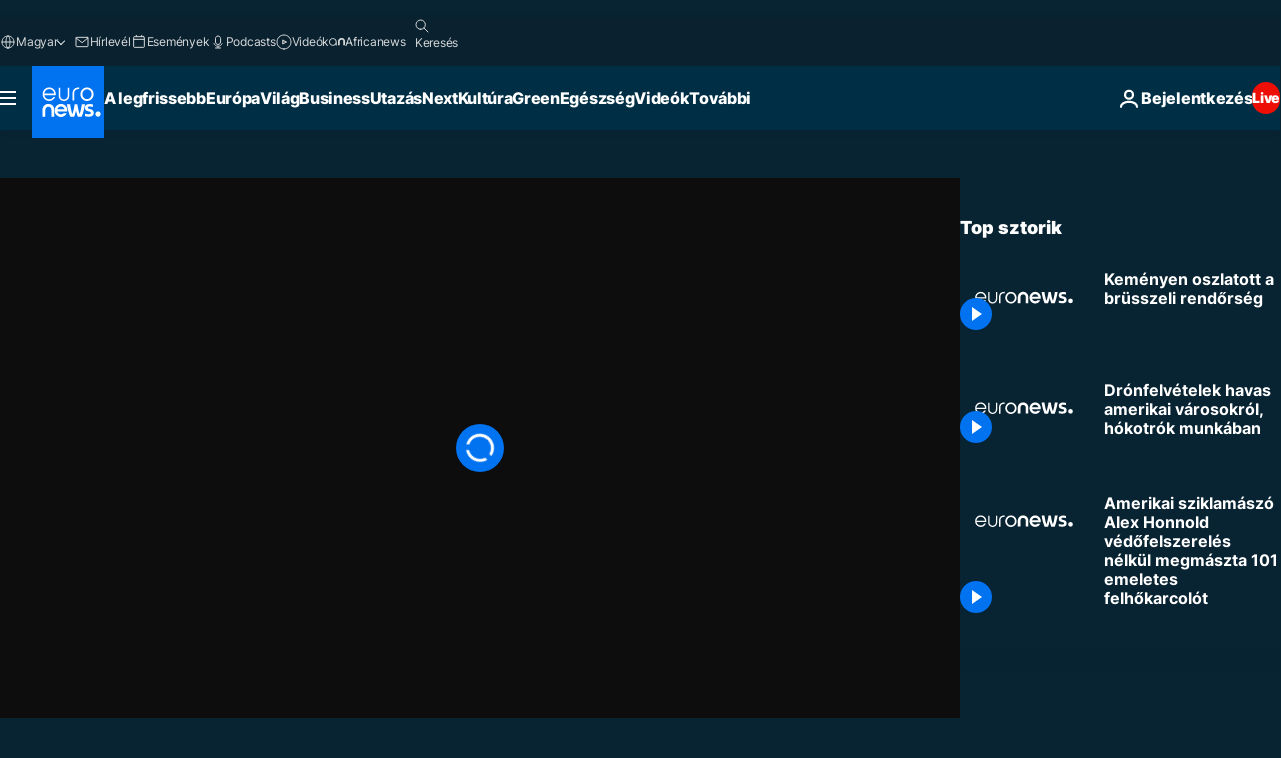

--- FILE ---
content_type: text/css; charset=utf-8
request_url: https://hu.euronews.com/build/513f1e03128debba0bbb-video_css.css
body_size: 6357
content:
.ps{overflow:hidden!important;overflow-anchor:none;-ms-overflow-style:none;touch-action:auto;-ms-touch-action:auto}.ps__rail-x{bottom:0;height:15px}.ps__rail-x,.ps__rail-y{display:none;opacity:0;position:absolute;transition:background-color .2s linear,opacity .2s linear;-webkit-transition:background-color .2s linear,opacity .2s linear}.ps__rail-y{right:0;width:15px}.ps--active-x>.ps__rail-x,.ps--active-y>.ps__rail-y{background-color:initial;display:block}.ps--focus>.ps__rail-x,.ps--focus>.ps__rail-y,.ps--scrolling-x>.ps__rail-x,.ps--scrolling-y>.ps__rail-y,.ps:hover>.ps__rail-x,.ps:hover>.ps__rail-y{opacity:.6}.ps .ps__rail-x.ps--clicking,.ps .ps__rail-x:focus,.ps .ps__rail-x:hover,.ps .ps__rail-y.ps--clicking,.ps .ps__rail-y:focus,.ps .ps__rail-y:hover{background-color:#eee;opacity:.9}.ps__thumb-x{bottom:2px;height:6px;transition:background-color .2s linear,height .2s ease-in-out;-webkit-transition:background-color .2s linear,height .2s ease-in-out}.ps__thumb-x,.ps__thumb-y{background-color:#aaa;border-radius:6px;position:absolute}.ps__thumb-y{right:2px;transition:background-color .2s linear,width .2s ease-in-out;-webkit-transition:background-color .2s linear,width .2s ease-in-out;width:6px}.ps__rail-x.ps--clicking .ps__thumb-x,.ps__rail-x:focus>.ps__thumb-x,.ps__rail-x:hover>.ps__thumb-x{background-color:#999;height:11px}.ps__rail-y.ps--clicking .ps__thumb-y,.ps__rail-y:focus>.ps__thumb-y,.ps__rail-y:hover>.ps__thumb-y{background-color:#999;width:11px}@supports (-ms-overflow-style:none){.ps{overflow:auto!important}}@media (-ms-high-contrast:none),screen and (-ms-high-contrast:active){.ps{overflow:auto!important}}.c-widget-related{border-inline-start:8px solid var(--c-widget-related-border-color,var(--color-primary-neon-blue));display:grid;gap:16px;grid-template-columns:minmax(0,1fr);margin-block:32px;padding-inline-start:16px}.c-widget-related__title{--content:var(--widget_related_list_trans);font-size:20px;font-weight:900;letter-spacing:-.02em}.c-widget-related__title:before{content:var(--content)}.c-widget-related__title__text{clip:rect(0,0,0,0);position:absolute}.c-widget-related__item+.c-widget-related__item{border-block-start:.5px solid var(--color-grey-2);margin-block-start:16px;padding-block-start:16px}.c-widget-related__article{align-items:center;color:inherit;display:flex;font-size:14px;font-weight:600;gap:32px;justify-content:space-between;letter-spacing:-.02em;line-height:18px;padding-inline-end:2px}.c-widget-related__article:focus,.c-widget-related__article:hover{color:inherit;opacity:.76}.c-widget-related__article:after{border-block-width:0 2px;border-inline-width:0 2px;border-style:solid;content:"";flex-shrink:0;height:8px;transform:rotate(-45deg);width:8px}html[dir=rtl] .c-widget-related__article:after{transform:rotate(45deg)}.is-template-video .c-footer a:not(.c-tag){color:#fff}.is-template-video .c-footer .c-footer-search{--footer-search-bgcolor:#002e44}.is-template-video .c-footer .c-footer-search .c-search-form__input{background-color:#255b75;border-color:#255b75;color:#fff}.is-template-video .c-footer .c-footer-search .c-search-form__input::placeholder{color:#d7dadb}.is-template-video .c-footer .c-footer-search .c-search-form__button{background-color:unset;border-radius:0}.is-template-video .c-footer .c-footer-search__tag-title{color:#fff}.is-template-video .c-footer .c-footer-search__tag-title img{filter:brightness(0) invert(1)}.is-template-video .c-footer .c-footer-sitemap{--footer-sitemap-bgcolor:#002e44;box-shadow:0 0 6px 0 #666767}.is-template-video .c-footer .c-footer-sitemap__logo circle,.is-template-video .c-footer .c-footer-sitemap__logo path{fill:#fff}.is-template-video .c-footer .c-footer-sitemap__list{border-color:var(--color-white)}.is-template-video .c-footer .c-footer-sitemap__list-heading{color:#fff}.is-template-video .c-footer .c-footer-sitemap__list-heading:after{border-color:#ccd5da #0000 #0000}@media print,screen and (min-width:64em){.is-template-video .c-footer .c-footer-sitemap__list-heading:after{border-top:0}}.is-template-video .c-footer .c-footer-sitemap__list-item{border-top:1px solid #3c3d45;color:#fff}@media print,screen and (min-width:64em){.is-template-video .c-footer .c-footer-sitemap__list-item{border-top:0}}.is-template-video .c-footer .c-footer-sitemap__list-item--follow{color:#fff}.is-template-video .c-footer .c-footer-sitemap__list-item--follow:hover:before{border-color:#fff}.is-template-video .c-footer .c-footer-sitemap__copyright{color:#fff}.c-article-content h2,.c-article-content h3,.c-article-content h4,.c-mention-original-translation,.c-most-viewed__title,.mixin-typo-fz-lts-lh,.o-live-section__container .c-title{--line-height:calc(var(--font-size, initial) + var(--global-base-unit)/2);font-size:var(--font-size,initial);letter-spacing:var(--letter-spacing,-.02em);line-height:var(--line-height)}.c-most-viewed,.c-most-viewed__list{display:flex;flex-direction:column;gap:8px}.c-most-viewed{counter-reset:c-most-viewed__item}.c-most-viewed__title{--font-size:var(--font-24)}.c-most-viewed__item{align-items:center;column-gap:16px;display:grid;grid-template-columns:minmax(0,42px) minmax(0,1fr);position:relative}.c-most-viewed__item__number{color:var(--hightlighted-item-color);cursor:default;display:flex;font-size:var(--font-60);font-weight:var(--font-weight-bold);justify-content:center}html[dir=rtl] .c-most-viewed__item__number{position:relative;top:8px}@media print,screen and (min-width:64em){section[data-block=mostViewed] .c-most-viewed__list{flex-direction:row}section[data-block=mostViewed] .c-most-viewed__item{flex-basis:20%;grid-template-columns:minmax(0,60px) minmax(0,1fr)}section[data-block=mostViewed] .c-most-viewed__item__number{font-size:var(--font-100);line-height:.8}}.jwplayer~.c-article-media__img{display:none}.jw-error .jw-display-controls,.jwplayer .jw-display-controls{display:flex;justify-content:center}.jw-error .jw-display-icon-container,.jwplayer .jw-display-icon-container{padding:0}@media screen and (max-width:63.99875em){.jw-error .jw-display-icon-container,.jwplayer .jw-display-icon-container{margin-inline:8px;max-height:52px;max-width:68px;min-height:52px;min-width:68px}.jw-error .jw-display-icon-container.jw-display-icon-rewind,.jwplayer .jw-display-icon-container.jw-display-icon-rewind{visibility:hidden}}.jw-error[class*=jw-breakpoint-] .jw-display .jw-icon,.jwplayer[class*=jw-breakpoint-] .jw-display .jw-icon{background:var(--color-primary-neon-blue);border:none;border-radius:50%;cursor:pointer;height:70px;line-height:normal;opacity:.9;transition:var(--transition-button);width:70px}.jw-error[class*=jw-breakpoint-] .jw-display .jw-icon:hover,.jwplayer[class*=jw-breakpoint-] .jw-display .jw-icon:hover{opacity:1}.jw-error[class*=jw-breakpoint-] .jw-display .jw-svg-icon,.jwplayer[class*=jw-breakpoint-] .jw-display .jw-svg-icon{height:32px;line-height:normal;width:32px}.jw-state-paused .jw-display{display:flex!important}.jw-state-paused .jw-display-icon-rewind{visibility:hidden}.c-video-player__message{align-items:center;background:#000000b3 url(https://static.euronews.com/logo/euronews-logo.png) no-repeat right 8px bottom 8px;background-size:120px auto;box-sizing:border-box;color:var(--color-white);display:flex;font-size:var(--font-16);justify-content:center;padding:40px;top:0;z-index:10}@media print,screen and (min-width:64em){.c-video-player__message{background-position:right 16px bottom 16px;background-size:160px auto;padding:64px}}.js-playercontrols{z-index:2}.c-loadtrigger__button,.c-playtrigger__button{background:var(--vertical-link-color,var(--color-primary-neon-blue));border:none;border-radius:50%;cursor:pointer;height:48px;transition:var(--transition-button);width:48px}.c-playtrigger__embed{background-color:#0000;border:#0000}.c-playtrigger{cursor:pointer;height:100%;width:100%}.c-playtrigger,.c-playtrigger__button{align-items:center;display:flex;justify-content:center}.c-playtrigger__button{opacity:.9}.c-playtrigger__button.js-loadplayer{display:none}.c-playtrigger__button:hover{opacity:1}.c-playtrigger__button:after{border-color:#0000 #0000 #0000 var(--color-white);border-style:solid;border-width:12px 0 12px 20px;content:"";transform:translateX(2px)}.c-loadtrigger__button{display:none;left:50%;pointer-events:none;position:absolute;top:50%;transform:translate(-50%,-50%);z-index:10}.c-loadtrigger__button.js-loadplayer{display:flex}.c-loadtrigger__button .c-playtrigger__button{display:none}.c-loadtrigger__button svg{animation:spin 1s linear infinite;display:block;margin:auto;padding:0;transform-origin:center center;width:28px}@keyframes spin{0%{transform:rotate(0deg)}to{transform:rotate(1turn)}}.c-loadtrigger__button svg path{fill:var(--color-white)!important}.c-paginator{align-items:center;display:flex;flex-wrap:wrap;gap:12px;justify-content:center}.c-paginator .c-current-page,.c-paginator .c-paginator__dot,.c-paginator a{align-items:center;box-sizing:border-box;color:var(--link-style-1-color);display:flex;font-size:var(--font-14);font-weight:var(--font-weight-bold);justify-content:center}.c-paginator .c-current-page,.c-paginator a.c-paginator__button{border:1px solid var(--color-grey-4);border-radius:50%;height:48px;text-align:center;transition-duration:.19s;transition-property:color,background-color;width:48px}.c-paginator a.c-paginator__button:focus,.c-paginator a.c-paginator__button:hover{background-color:var(--btn-bg-color);border:1px solid var(--btn-bg-color);color:var(--color-white)}.c-paginator .c-current-page{background:var(--color-grey-1)}.c-paginator .c-current-page,.c-paginator .c-paginator__dot{color:var(--color-black);cursor:default}.c-paginator a.c-paginator__text{text-transform:uppercase}.c-paginator a.c-paginator__text:focus,.c-paginator a.c-paginator__text:hover{text-decoration:underline;text-underline-offset:2px}.c-paginator a.c-next,.c-paginator a.c-prev{--u-chevron-color:var(--e-chevron-paginator-color,var(--color-primary-neon-blue));--u-chevron-border:2px;--u-chevron-size:9px;margin-inline:15px;padding:3px;position:relative}@media screen and (max-width:63.99875em){.c-paginator a.c-next span,.c-paginator a.c-prev span{display:none}}body.is-partner-content .c-article-content li,body.is-partner-content .c-article-content p{line-height:1.55rem}body.is-partner-content .c-article-content p{margin-bottom:24px}.c-article-content .widget iframe{border:0;display:block!important}.c-article-content hr,.c-article-content p:empty{display:none}.c-article-content li p{margin-bottom:0}.c-article-content ul:not(.c-widget-related__list){list-style-type:disc}.c-article-content ol{list-style:decimal}.c-article-content ol,.c-article-content ul:not(.c-widget-related__list){clear:both;margin-inline:5px 0}.c-article-content ol:after,.c-article-content ul:not(.c-widget-related__list):after{clear:both}.c-article-content ol li,.c-article-content ul:not(.c-widget-related__list) li{margin-bottom:16px;margin-left:16px;width:100%}html[dir=rtl] .c-article-content ol li,html[dir=rtl] .c-article-content ul:not(.c-widget-related__list) li{margin-inline:0 16px}html:lang(ar) .c-article-content ol{list-style-type:-moz-arabic-indic;list-style-type:arabic-indic}html:lang(fa) .c-article-content ol{list-style-type:-moz-persian;list-style-type:persian}.c-article-title__prefix--grey{color:#515252}.c-article-title__prefix--red{color:#ed0e05}body.is-template-video .c-article-title__prefix--grey{color:#8e9090}body.is-template-video .c-article-title__prefix--red{color:#ed493a}.c-tooltip{display:flex;position:relative}.c-tooltip .c-social-share__icon{pointer-events:none}.c-tooltip .c-tooltip__wrapper{background-color:#0000;color:#1a1b1b;margin-left:25px;margin-top:-30px;min-width:420px;opacity:0;padding-left:20px;position:absolute;text-align:center;transition:opacity .3s;visibility:hidden;z-index:999}html[dir=rtl] .c-tooltip .c-tooltip__wrapper{padding-inline:inherit 45px}@media screen and (max-width:63.99875em){.c-tooltip .c-tooltip__wrapper{left:0;margin:-120px 0 auto;min-width:100%;padding:0}html[dir=rtl] .c-tooltip .c-tooltip__wrapper{left:auto;margin:-122px 0 auto;padding:0;right:0}}.c-tooltip .c-tooltip__wrapper .c-tooltip__content{background-color:var(--color-white);border-radius:4px;box-shadow:0 0 1rem #0003;position:relative}.c-tooltip .c-tooltip__wrapper .c-tooltip__content:after,.c-tooltip .c-tooltip__wrapper .c-tooltip__content:before{border:solid #0000;content:" ";height:0;opacity:0;pointer-events:none;position:absolute;right:100%;top:50%;visibility:hidden;width:0}html[dir=rtl] .c-tooltip .c-tooltip__wrapper .c-tooltip__content:after,html[dir=rtl] .c-tooltip .c-tooltip__wrapper .c-tooltip__content:before{left:100%;right:auto}.c-tooltip .c-tooltip__wrapper .c-tooltip__content:after{border-color:#fff0;border-right-color:var(--color-white);border-width:8px;margin-top:-8px}html[dir=rtl] .c-tooltip .c-tooltip__wrapper .c-tooltip__content:after{border-left-color:var(--color-white);border-right-color:#0000}.c-tooltip .c-tooltip__wrapper .c-tooltip__content:before{border-color:#e6e6e600;border-right-color:var(--color-grey-2);border-width:11px;margin-top:-11px}html[dir=rtl] .c-tooltip .c-tooltip__wrapper .c-tooltip__content:before{border-left-color:var(--color-white);border-right-color:#0000}@media screen and (max-width:63.99875em){.c-tooltip .c-tooltip__wrapper .c-tooltip__content:after,.c-tooltip .c-tooltip__wrapper .c-tooltip__content:before{display:none}}.c-tooltip .c-tooltip__wrapper .c-tooltip__title{background:var(--color-primary-dark-blue);border-radius:4px 4px 0 0;color:var(--color-white);font-size:var(--font-12);font-weight:400;line-height:1.2;padding:8px;text-align:center;width:100%}.c-tooltip .c-tooltip__wrapper .c-tooltip__text{background-color:var(--color-white);border-radius:0 0 4px 4px;display:flex;flex-direction:row;padding:8px;width:100%}@media screen and (max-width:63.99875em){.c-tooltip .c-tooltip__wrapper .c-tooltip__text{border-radius:0;display:block;flex-direction:column;text-align:center}}.c-tooltip .c-tooltip__wrapper .c-tooltip__input{background:var(--color-grey-1);border:1px solid var(--color-grey-2);color:var(--color-black);display:block;flex:1 1 80%;font-size:var(--font-12);height:auto;overflow:hidden;padding:4px 8px;text-overflow:ellipsis;white-space:nowrap}@media screen and (max-width:63.99875em){.c-tooltip .c-tooltip__wrapper .c-tooltip__input{display:block;margin-bottom:8px;max-width:100%}}.c-tooltip .c-tooltip__wrapper .c-tooltip__btn{color:var(--color-weather-blue-light);display:block;flex:0 0 25%;font-size:var(--font-14);line-height:1;margin:auto;padding:4px 8px;text-transform:uppercase;width:25%}@media screen and (max-width:63.99875em){.c-tooltip .c-tooltip__wrapper .c-tooltip__btn{display:block}}.c-tooltip:focus .c-tooltip__content:after,.c-tooltip:focus .c-tooltip__content:before,.c-tooltip:focus .c-tooltip__wrapper,.c-tooltip:hover .c-tooltip__content:after,.c-tooltip:hover .c-tooltip__content:before,.c-tooltip:hover .c-tooltip__wrapper{opacity:1;visibility:visible;z-index:9999}[lang=en] .widget--type-related .widget__contents:before{content:"Related"}[lang=fr] .widget--type-related .widget__contents:before{content:"Lire aussi"}[lang=de] .widget--type-related .widget__contents:before{content:"Lesen Sie auch"}[lang=it] .widget--type-related .widget__contents:before{content:"Per approfondire"}[lang=es] .widget--type-related .widget__contents:before{content:"Leer"}[lang=pt] .widget--type-related .widget__contents:before{content:"Notícias relacionadas"}[lang=ru] .widget--type-related .widget__contents:before{content:"Читать также"}[lang=el] .widget--type-related .widget__contents:before{content:"Διαβάστε επίσης"}[lang=hu] .widget--type-related .widget__contents:before{content:"Kapcsolódó cikkünk"}[lang=fa] .widget--type-related .widget__contents:before{content:"بیشتر بخوانید"}[lang=ar] .widget--type-related .widget__contents:before{content:"موضوعات متعلقة"}[lang=tr] .widget--type-related .widget__contents:before{content:"İLGİLİ HABERLER"}html[dir=rtl] .widget--type-related{direction:rtl;text-align:right}html[dir=rtl] .widget--type-related .widget__contents:before{direction:rtl;left:auto;right:0;text-align:right}html[dir=rtl] .widget--type-related ul li{direction:rtl;margin-right:1.2rem;text-align:right}@media print,screen and (min-width:64em){html[dir=rtl] .widget--type-related ul li{margin-right:24px}}@media screen and (max-width:63.99875em){.widget--type-related.widget--align-center{margin-block:32px 24px}}.widget--type-related ul:not(:empty){margin-left:4px;margin-top:8px;padding:0}html[dir=rtl] .widget--type-related ul:not(:empty){margin-inline:0}@media print,screen and (min-width:64em){.widget--type-related ul:not(:empty){margin:32px 0 32px 16px}html[dir=rtl] .widget--type-related ul:not(:empty){margin-inline:16px 0}}.widget--type-related .widget__contents{align-items:baseline;display:flex;flex-direction:column;justify-content:flex-start}@media print,screen and (min-width:64em){.widget--type-related .widget__contents{flex-direction:row}}.widget--type-related .widget__contents:before{font-weight:var(--font-weight-bold);text-transform:uppercase;white-space:nowrap}.widget--type-related ul li{color:var(--color-primary-neon-blue);font-weight:var(--font-weight-bold);margin-bottom:8px;text-align:left;width:auto}.widget--type-related ul li:hover{color:var(--color-primary-neon-blue-light)}@media print,screen and (min-width:64em){.widget--type-related ul li{margin-left:16px}}.widget--type-related li:last-child{margin-bottom:0}.u-chevron-be-a:after,.u-chevron-be-b:before,.u-chevron-bs-a:after,.u-chevron-bs-b:before,.u-chevron-ie-a:after,.u-chevron-ie-b:before,.u-chevron-is-a:after,.u-chevron-is-b:before,.widget.widget--type-gallery .widget__button:after,.widget.widget--type-image .widget__button:after{--_chevron-color:var(--u-chevron-color,inherit);--_chevron-border-w:var(--u-chevron-border-w,2px);--_chevron-size:var(--u-chevron-size,10px);border-color:var(--_chevron-color);border-style:solid;border-width:var(--_chevron-border-w) var(--_chevron-border-w) 0 0;content:"";display:inline-block;height:var(--_chevron-size);position:relative;transition:var(--transition);width:var(--_chevron-size)}.u-chevron-is-a:after,.u-chevron-is-b:before{transform:rotate(-135deg)}.u-chevron-ie-a:after,.u-chevron-ie-b:before,.widget.widget--type-gallery .widget__button:after,.widget.widget--type-image .widget__button:after,html[dir=rtl] .u-chevron-is-a:after,html[dir=rtl] .u-chevron-is-b:before{transform:rotate(45deg)}.widget.widget--type-gallery html[dir=rtl] .widget__button:after,.widget.widget--type-image html[dir=rtl] .widget__button:after,html[dir=rtl] .u-chevron-ie-a:after,html[dir=rtl] .u-chevron-ie-b:before,html[dir=rtl] .widget.widget--type-gallery .widget__button:after,html[dir=rtl] .widget.widget--type-image .widget__button:after{transform:rotate(-135deg)}.u-chevron-bs-a:after,.u-chevron-bs-b:before{transform:rotate(-45deg)}.u-chevron-be-a:after,.u-chevron-be-b:before{transform:rotate(135deg)}.widget{display:block;margin:0 auto;opacity:1;overflow:hidden;position:relative;transform:translate(0);transition:opacity 1.3s ease,transform 1.3s ease;width:100%}.widget__figure{height:100%;margin:0;padding:0;width:100%}.widget__figure-has-button{text-align:start}.widget__figure-has-button .widget__caption{text-align:inherit}.widget__caption{display:block;font-size:var(--font-9);font-style:italic;margin:0;padding:0;text-align:center;width:100%}html[dir=rtl] .widget__caption{text-align:right}.widget__captionWrap{color:var(--color-grey-8);display:inline-block;line-height:1.4;padding-top:8px;text-align:left}.widget__captionCredit:empty,.widget__captionText:empty,.widget__captionWrap:empty,.widget__sourceLink:empty{display:none}.widget__captionText{color:var(--color-black);font-size:var(--font-12);font-style:italic}@media print,screen and (min-width:64em){.widget__captionText{font-size:var(--font-14)}}.widget__captionCredit,.widget__sourceLink{color:var(--color-grey-9);font-size:var(--font-10);font-style:normal}.widget__captionCredit:before,.widget__sourceLink:before{content:" - "}.widget iframe{max-width:100%!important}.widget__contents>.fb_iframe_widget,.widget__contents>iframe,.widget__tweet>iframe{margin:0 auto!important}.widget__sourceLink:before{content:"-";display:inline;margin-inline-end:4px;position:relative}.widget__button{align-self:flex-end}.widget--type-euronews .widget__ratio--auto{aspect-ratio:16/9}@media screen and (min-width:64em)and (max-width:79.99875em){.widget--type-infogram.widget--size-medium,.widget--type-infogram.widget--size-small,.widget--type-instagram.widget--size-medium,.widget--type-instagram.widget--size-small{width:100%}}[dir=rtl] .widget__captionWrap{text-align:right}.widget--align-left,.widget--align-outdent-left{float:left;margin:.3rem 1.2rem .3rem 0}.widget--align-outdent-right,.widget--align-right{float:right;margin:.3rem 0 .3rem 1.2rem}.widget--align-center{clear:both;margin:.3rem auto 1.2em}.widget+.widget--align-outdent-left,.widget+.widget--align-outdent-right,.widget--align-center,.widget--align-outdent-left+.widget,.widget--align-outdent-right+.widget,p+.widget--align-outdent-left,p+.widget--align-outdent-right{clear:both}.widget__ratio{height:0;max-width:100%;overflow:hidden;position:relative}.widget__ratio--1x1{padding:100% 0 0}.widget__ratio--1x2{padding:50% 0 0}.widget__ratio--4x3{padding:75% 0 0}.widget__ratio--16x9{padding:56.25% 0 0}.widget__ratio--auto,.widget__ratio--auto .widget__contents{height:auto;overflow:visible;position:static}.widget__ratio--auto .widget__contents{max-width:100%}.widget--size-xsmall{width:25%}.widget--size-small{width:33.333333%}.widget--size-medium{width:50%}.widget--size-desktop{width:66.666666%}.widget--size-xlarge{width:75%}.widget--size-fullscreen,.widget--size-fullwidth{clear:both;width:100%}.widget--type-facebook .widget__contents{display:flex}.widget--type-euronews iframe,.widget--type-vimeo iframe,.widget--type-youtube-embed iframe{bottom:0;height:100%;left:0;max-width:100%;position:absolute;right:0;top:0;width:100%}.widget--type-tweet{max-width:550px;min-height:220px;min-width:250px}.widget--type-tweet .widget__ratio{height:100%!important}.widget--type-tweet .widget__contents{position:relative}.widget--type-tweet .twitterwidget.twitter-tweet{margin:0 auto!important}.widget--type-freeform .widget__contents iframe{max-width:100%!important}.widget--type-image{margin-top:.3rem}.widget--type-image .widgetImage__image{margin:0;padding:0;width:100%}.widget--type-image.widget--size-fullscreen .widgetImage__image{display:block;margin:auto;max-width:1920px}.widget--type-gallery--empty{background-color:var(--color-black)!important;padding-bottom:56.25%}.widget--type-gallery--empty:after,.widget--type-gallery--empty:before{background-color:var(--color-white);border-radius:100%;content:"";display:block;height:12px;opacity:0;position:absolute;top:50%;transform:translateY(-50%);width:12px}.widget--type-gallery--empty:before{animation:opacity-change 1s ease-in-out infinite;margin-left:12px;right:50%}.widget--type-gallery--empty:after{animation:opacity-change 1s ease-in-out .5s infinite;left:50%;margin-left:12px}@keyframes opacity-change{0%,to{opacity:0}60%{opacity:1}}.widget--type-gallery--empty .widget__wrapper{display:none}.widget--type-gallery .o-section__header{align-items:flex-start;flex-direction:column;margin-bottom:16px;padding:0}.widget--type-gallery .c-section__title{color:var(--color-white);font-size:var(--font-26);font-weight:var(--font-weight-normal);padding-block:0}@media print,screen and (min-width:64em){.widget--type-gallery .c-section__title{color:var(--color-black)}}.widget--type-gallery .c-gallery__description{color:var(--color-white);margin-bottom:0}@media print,screen and (min-width:64em){.widget--type-gallery .c-gallery__description{color:var(--color-black)}}.widget--type-gallery .c-gallery__source-credit{color:var(--color-white);font-size:var(--font-10);margin:0;text-align:left}html[dir=rtl] .widget--type-gallery .c-gallery__source-credit{text-align:right}body.is-partner-content .widget--type-quotation{padding:0}body.is-partner-content .widget--type-quotation .widget__content{color:var(--color-black);font-size:var(--font-20);font-style:italic;font-weight:var(--font-weight-bold);width:90%}@media screen and (max-width:63.99875em){body.is-partner-content .widget--type-quotation .widget__content{padding-top:8px}}body.is-partner-content .widget--type-quotation .widget__content:before{background-color:var(--color-black);content:"";display:block;height:50px;position:absolute;width:5px}@media screen and (max-width:63.99875em){body.is-partner-content .widget--type-quotation .widget__content:before{height:6px;left:0;top:0;width:50px;z-index:0}}body.is-partner-content .widget--type-quotation .widget__quote{color:var(--color-black);margin:20px 40px;padding:0}@media screen and (max-width:63.99875em){body.is-partner-content .widget--type-quotation .widget__quote{margin:0 0 20px}}body.is-partner-content .widget--type-quotation .widget__quote:after{content:url(https://static.euronews.com/website/images/vector/icon_quotes--partner-content.svg);display:inline-block;margin-left:.6rem;margin-top:-5px;position:absolute;transform:scale(.8)}body.is-partner-content .widget--type-quotation .widget__author{color:var(--color-black);display:block;font-size:var(--font-13);font-weight:var(--font-weight-bold)}body.is-partner-content .widget--type-quotation .widget__authorText:after,body.is-partner-content .widget--type-quotation .widget__authorText:before{content:" - "}body.is-partner-content .widget--type-quotation .widget__author_descriptionText{color:var(--color-black);font-weight:var(--font-weight-normal)}@media print,screen and (min-width:64em){body.is-partner-content .widget--type-quotation .widget__author{margin-left:40px}body.is-partner-content html[dir=rtl] .widget--type-quotation .widget__author{margin-inline:0 40px}}.widget.widget--type-gallery{min-height:0!important}.widget.widget--type-gallery .widget__figure-has-button{display:grid;min-height:inherit}.widget.widget--type-gallery .widget__figure-has-button .widget__gallery__image__link{grid-column:1/3;grid-row:1/2;height:inherit;width:inherit}.widget.widget--type-gallery .widget__figure-has-button .widget__gallery__image__link .widget__gallery__image{height:inherit;width:inherit}.widget.widget--type-gallery .widget__button{--u-chevron-color:var(--color-white);--u-chevron-border-w:2px;--u-chevron-size:18px;align-items:flex-start;align-self:flex-end;background-color:var(--link-color);border-radius:5px;box-shadow:2px 2px 4px #0003;box-sizing:border-box;gap:4px;grid-column:2/3;grid-row:1/2;height:54px;justify-content:center;line-height:normal;margin:0 16px 16px;padding:14px 44px 14px 14px;position:relative}.widget.widget--type-gallery .widget__button:hover{background-color:var(--link-color-hover)}.widget.widget--type-gallery .widget__button:after{inset-inline-end:15px;position:absolute!important;top:calc(50% - var(--u-chevron-size)/2)}html[dir=rtl] .widget.widget--type-gallery .widget__button{padding:11px 14px 14px 44px}.widget.widget--type-gallery .widget__button .widget__button__title{font-size:var(--font-16);line-height:16px;width:max-content}.widget.widget--type-gallery .widget__button .widget__button__text{color:var(--color-white);font-weight:var(--font-weight-semibold);line-height:12px}[data-website=euronews] .widget.widget--type-gallery .widget__button{background-color:var(--color-primary-neon-blue)}[data-website=euronews] .widget.widget--type-gallery .widget__button:hover{background-color:var(--color-primary-neon-blue-light)}@media print,screen and (min-width:64em){.widget__button .widget__button__title{font-size:var(--font-20);line-height:20px}.widget__button .widget__button__title:before{top:18px}}.widget.widget--type-image .widget__figure-has-button{display:grid}.widget.widget--type-image .widget__figure-has-button .widgetImage__image{grid-column:1/3;grid-row:1/2}.widget.widget--type-image .widget__figure-has-button .widget__caption{grid-column:1/3;grid-row:2/3;position:relative;z-index:var(--z-index-default)}.widget.widget--type-image .widget__button{--u-chevron-color:var(--color-white);--u-chevron-border-w:2px;--u-chevron-size:8px;align-items:center;background-color:var(--color-primary-neon-blue);border-radius:4px;box-shadow:var(--default-box-shadow);color:var(--color-white);display:flex;font-size:var(--font-14);font-weight:var(--font-weight-bold);grid-column:2/3;grid-row:1/2;height:40px;margin:0 16px 16px;padding:5px 16px;text-transform:uppercase}.widget.widget--type-image .widget__button:hover{background-color:var(--color-primary-neon-blue-light)}.widget.widget--type-image .widget__button:after{margin-inline-start:8px}.widget.widget--type-image .widget__button:before{content:"";display:block;inset:0;position:absolute}@media screen and (max-width:63.99875em){.widget--size-desktop,.widget--size-fullscreen,.widget--size-medium,.widget--size-small,.widget--size-xlarge,.widget--size-xsmall,.widget--type-image .widgetImage__image{width:100%}.widget--align-center,.widget--align-left,.widget--align-outdent-left,.widget--align-outdent-right,.widget--align-right{clear:both;float:none;margin:1.2em auto}}.widget.widget--type-jw-player .widget__ratio--9x16{aspect-ratio:9/16;height:unset;margin-inline:auto;max-width:350px;position:relative;width:100%}.widget.widget--type-jw-player .widget__ratio--9x16>iframe{border:0;display:block;height:100%;inset:0;position:absolute;width:100%}.c-mention-original-translation{--font-size:var(--font-12);color:var(--c-mention-original-translation,var(--color-grey-9))}@media print,screen and (min-width:64em){.c-mention-original-translation{--font-size:var(--font-14)}}.is-template-video .c-mention-original-translation{margin-bottom:16px}@media print,screen and (min-width:64em){.is-template-video .c-mention-original-translation{margin-block:16px 8px}}.c-mention-original-translation a{color:var(--vertical-link-color,var(--color-primary-neon-blue));font-weight:var(--font-weight-semibold);text-decoration:underline;text-underline-offset:2px}.is-template-video .c-mention-original-translation a{color:var(--color-primary-neon-blue-light)}.c-mention-original-translation a:focus,.c-mention-original-translation a:hover{text-decoration-thickness:2px}.is-template-video #reporting-button{color:var(--color-primary-neon-blue-light);cursor:pointer;font-size:var(--font-12);margin-inline-start:5px}@media print,screen and (min-width:64em){.is-template-video #reporting-button{font-size:var(--font-14)}}.is-template-video #reporting-button:focus,.is-template-video #reporting-button:hover{text-decoration:underline;text-underline-offset:2px}.t-section__header--theme{margin-bottom:32px;padding-bottom:8px}.t-section__header--theme:before{background-color:var(--color-primary-neon-blue);bottom:-8px;content:"";position:absolute}.t-section__header--theme:after{background-image:linear-gradient(90deg,#025587,#007dae00);bottom:0;content:"";height:2px;left:32px;position:absolute;width:calc(100% - 4rem)}html[dir=rtl] .t-section__header--theme:after{background-image:linear-gradient(90deg,#007dae00,#025587);left:auto;right:32px}@media print,screen and (min-width:64em){.t-section__header--theme:after{width:calc(100% - 7rem)}}.t-section__header--light .o-section__nav-link{color:var(--color-white)}.t-section__header--light .o-section__nav-link:focus,.t-section__header--light .o-section__nav-link:hover{color:#ffffffb3}@media screen and (min-width:80em){.has-ad-wallpaper #ss-wl-search-widget #search,.has-ad-wallpaper .c-section,.has-ad-wallpaper .enw-block,.rg-page-shell-left~.o-site-main #ss-wl-search-widget #search,.rg-page-shell-left~.o-site-main .c-section,.rg-page-shell-left~.o-site-main .enw-block,.rg-page-shell-right~.o-site-main #ss-wl-search-widget #search,.rg-page-shell-right~.o-site-main .c-section,.rg-page-shell-right~.o-site-main .enw-block{box-shadow:none;margin-bottom:0}}.has-ad-wallpaper .o-section,.rg-page-shell-left~.o-site-main .o-section,.rg-page-shell-right~.o-site-main .o-section{padding-inline:24px}.has-ad-wallpaper .o-section--fullwidth>.o-section,.rg-page-shell-left~.o-site-main .o-section--fullwidth>.o-section,.rg-page-shell-right~.o-site-main .o-section--fullwidth>.o-section{background-color:#0000}.has-ad-wallpaper .o-section--fullwidth+:not(.o-section--fullwidth),.rg-page-shell-left~.o-site-main .o-section--fullwidth+:not(.o-section--fullwidth),.rg-page-shell-right~.o-site-main .o-section--fullwidth+:not(.o-section--fullwidth){margin-top:40px}.rg-page-shell-left~.o-site-main .c-leaderboard,.rg-page-shell-right~.o-site-main .c-leaderboard{padding-inline:32px}.c-article-content .widget{margin-bottom:0}.c-article-content .widget .twitter-tweet{margin-bottom:0!important;margin-top:0!important}.c-article-content h2,.c-article-content h3,.c-article-content h4{margin-block:32px 16px}.c-article-content p{margin-bottom:16px}.c-article-content .editor-tv-wrapper,.c-article-content .widget{margin-block:32px}.c-article-content>:first-child{margin-top:0}.c-article-content>:last-child{margin-bottom:0}.c-article-content #connatix-container,.c-article-content .c-ad{margin-block:32px}@media screen and (max-width:63.99875em){.c-article-content #connatix-container,.c-article-content .c-ad{margin-block:24px}}.c-article-content>.c-ad.u-show-for-mobile-only:first-child{margin-top:0}.swiper-slide-active .optidigital-wrapper-div{margin-block:32px!important}@media screen and (max-width:63.99875em){.swiper-slide-active .optidigital-wrapper-div{margin-block:24px!important}}.c-article-content a:not([class^=widget]):not(.c-copyright__link) b,.c-article-content a:not([class^=widget]):not(.c-copyright__link) strong,.c-article-content h2 b,.c-article-content h2 strong,.c-article-content h3 b,.c-article-content h3 strong,.c-article-content h4 b,.c-article-content h4 strong{font-weight:inherit}.c-article-content li,.c-article-content p{letter-spacing:-.02em;line-height:24px}.c-article-content h2{--font-size:var(--font-20)}.c-article-content h3{--font-size:var(--font-18)}.c-article-content h4{--font-size:var(--font-16)}.c-article-content p a:not([class^=widget]):not(.c-copyright__link):not(.c-widget-related__article){color:var(--e-a-color,var(--link-style-1-color));font-weight:var(--font-weight-semibold);text-decoration:underline;text-underline-offset:2px;transition:var(--transition-button)}.c-article-content p a:not([class^=widget]):not(.c-copyright__link):not(.c-widget-related__article):focus,.c-article-content p a:not([class^=widget]):not(.c-copyright__link):not(.c-widget-related__article):hover{color:var(--e-a-color-hover,var(--link-style-1-color));text-decoration-thickness:2px}.c-article-content p a:not([class^=widget]):not(.c-copyright__link):not(.c-widget-related__article):focus{outline:2px solid var(--e-body-color,var(--color-grey-12));outline-offset:2px}.c-article-content--business p a:not([class^=widget]):not(.c-copyright__link):not(.c-widget-related__article):focus,.c-article-content--business p a:not([class^=widget]):not(.c-copyright__link):not(.c-widget-related__article):hover{color:var(--color-vertical-business-secondary-opacity-75)}.c-article-content--culture p a:not([class^=widget]):not(.c-copyright__link):not(.c-widget-related__article):focus,.c-article-content--culture p a:not([class^=widget]):not(.c-copyright__link):not(.c-widget-related__article):hover{color:var(--color-vertical-culture-secondary-opacity-73)}.c-article-content--green p a:not([class^=widget]):not(.c-copyright__link):not(.c-widget-related__article):focus,.c-article-content--green p a:not([class^=widget]):not(.c-copyright__link):not(.c-widget-related__article):hover{color:var(--color-vertical-green-secondary-opacity-98)}.c-article-content--health p a:not([class^=widget]):not(.c-copyright__link):not(.c-widget-related__article):focus,.c-article-content--health p a:not([class^=widget]):not(.c-copyright__link):not(.c-widget-related__article):hover{color:var(--color-vertical-health-secondary-opacity-60)}.c-article-content--next p a:not([class^=widget]):not(.c-copyright__link):not(.c-widget-related__article):focus,.c-article-content--next p a:not([class^=widget]):not(.c-copyright__link):not(.c-widget-related__article):hover{color:var(--color-vertical-next-secondary-opacity-88)}.c-article-content--travel p a:not([class^=widget]):not(.c-copyright__link):not(.c-widget-related__article):focus,.c-article-content--travel p a:not([class^=widget]):not(.c-copyright__link):not(.c-widget-related__article):hover{color:var(--color-vertical-travel-secondary)}@media screen and (max-width:63.99875em){.o-live-section{margin-block-start:calc(var(--o-site-main-space-mobile)*-1)}}.o-live-section__container{margin:0 auto;max-width:1050px}@media screen and (max-width:63.99875em){.o-live-section__container .js-superdiv{inset-block-start:var(--o-site-hr__second-level-height-mobile);position:sticky;z-index:var(--z-index-main)}}.o-live-section__container .c-title{--font-size:var(--font-20);font-style:normal;font-weight:var(--font-weight-heavy);padding-block-start:16px;padding-inline-start:16px}@media print,screen and (min-width:64em){.o-live-section__container .c-title{--font-size:var(--font-40);padding-block:32px;padding-inline-start:0}}.c-social-share.c-social-share--video{display:flex;gap:12px;padding-block:16px}.c-social-share.c-social-share--video .c-social-share__item{height:32px;transform:scale(1);transition:transform .2s linear;width:32px}.c-social-share.c-social-share--video .c-social-share__item:focus,.c-social-share.c-social-share--video .c-social-share__item:hover{transform:scale(1.1);transition:transform .2s linear}.c-social-share.c-social-share--video .c-social-share__item .c-social-share__icon{width:26px}.c-social-share.c-social-share--video .c-social-share__item .c-social-share__span{display:none}.c-social-share.c-social-share--video .c-social-share__item .c-tooltip__wrapper{left:auto;right:-210%}@media print,screen and (min-width:64em){.c-social-share.c-social-share--video .c-social-share__item .c-tooltip__wrapper{left:20%;right:auto;top:25%}}html[dir=rtl] .c-social-share.c-social-share--video .c-social-share__item .c-tooltip__wrapper{left:-210%;right:auto}@media print,screen and (min-width:64em){html[dir=rtl] .c-social-share.c-social-share--video .c-social-share__item .c-tooltip__wrapper{left:auto;right:20%;top:25%}}

--- FILE ---
content_type: application/xml
request_url: https://dmxleo.dailymotion.com/cdn/manifest/video/x7uczr2.m3u8?af=2%2C7%2C8%2C9&vv=1%2C2%2C3%2C4%2C5%2C6%2C7%2C8%2C11%2C12%2C13%2C14&mm=video%2Fmp4%2Cvideo%2Fwebm%2Caudio%2Fmp4%2Caudio%2Fmpeg%2Caudio%2Faac%2Caudio%2Fmpeg3%2Caudio%2Fmp3%2Caudio%2Fvnd.wave%2Caudio%2Fwav%2Caudio%2Fwave%2Caudio%2Fogg%2Caudio%2Fvorbis%2Cimage%2Fjpeg%2Cimage%2Fpng%2Cimage%2Fwebp%2Cimage%2Fsvg%2Bxml&cse=1jfrup23s8ee5cf5344&rts=966734&rhv=1&cen=prod&cpi=xe2cka&cpt=player&rla=en&cpr=x9oog&eb=https%3A%2F%2Fhu.euronews.com%2Fvideo%2F2020%2F06%2F08%2Fkemenyen-oszlatott-a-brusszeli-rendorseg&ps=960x540&td=hu.euronews.com&reader_gdpr_flag=0&reader_gdpr_consent=&gdpr_binary_consent=opt-out&gdpr_comes_from_infopack=0&reader_us_privacy=1---&vl=-1&ciid=1jfrup23s8ee5cf5344_VMAP_0_0&cidx=0&sidx=0&vidIdx=0&omp=Dailymotion%2F1.0&omn=0&imal=1&uid_dm=cf1ba3b7-b0ad-daaa-02b5-3ba0eadb7b3f&ccPremium=false&ccCustomParams=6458%252Fhu_euronews_new%252Fnocomment%2Flng%253Dhu%2526page%253Darticle%2526video%253Dtrue%2526isBreakingNews%253Dfalse%2526vertical%253Dnews%2526nws_id%253D1118762%2526nwsctr_id%253D4733586%2526article_type%253Dnormal%2526program%253Dnocomment%2526video_duration%253D50000%2526source%253Deuronews%2526themes%253Dnews%2526tags%253Dbelgium%25252Cbrusszel%25252Ctuntetesek-belgiumban%2526player_type%253Ddailymotion&3pcb=0&rap=1&apo=monetization&pos=1&pbm=2
body_size: 3867
content:
<?xml version="1.0" encoding="UTF-8"?><vmap:VMAP xmlns:vmap="http://www.iab.net/videosuite/vmap" version="1.0"><vmap:AdBreak breakType="linear" breakId="preroll1" timeOffset="start"><vmap:AdSource id="preroll1"><vmap:VASTAdData><VAST version="3.0"><Ad><InLine><AdSystem>Leo</AdSystem><AdTitle>noad</AdTitle><Extensions><Extension type="dailymotion" source="dailymotion">{"noAd":{"reasonId":1106,"reason":"viewing context|bot-detected"},"inventoryId":"f29c40d0-93b3-4f68-8ece-1e1645fd211f"}</Extension></Extensions></InLine></Ad></VAST></vmap:VASTAdData></vmap:AdSource><vmap:Extensions><vmap:Extension type="dailymotion" source="dailymotion"><![CDATA[{"timeout":15000}]]></vmap:Extension></vmap:Extensions></vmap:AdBreak><vmap:AdBreak breakType="linear,nonlinear" breakId="midroll1-1" timeOffset="00:05:00" repeatAfter="00:05:00"><vmap:AdSource id="midroll1-1"><vmap:AdTagURI templateType="vast3">https://dmxleo.dailymotion.com/cdn/manifest/video/x7uczr2.m3u8?auth=[base64]&amp;vo=[MEDIAPLAYHEAD]&amp;vv=1%2C2%2C3%2C4%2C5%2C6%2C7%2C8%2C11%2C12%2C13%2C14&amp;sec=1&amp;rts=966734&amp;rla=en&amp;reader.player=dailymotion&amp;plt=1&amp;cen=prod&amp;3pcb=0&amp;rhv=1&amp;reader_us_privacy=1---&amp;eb=https%3A%2F%2Fhu.euronews.com%2Fvideo%2F2020%2F06%2F08%2Fkemenyen-oszlatott-a-brusszeli-rendorseg&amp;dmngv=1.0&amp;dmng=Dailymotion&amp;cpt=player&amp;cpr=x9oog&amp;cpi=xe2cka&amp;battr=9%2C10%2C11%2C12%2C13%2C14%2C17&amp;apo=monetization&amp;pbm=2&amp;mm=video%2Fmp4%2Cvideo%2Fwebm%2Caudio%2Fmp4%2Caudio%2Fmpeg%2Caudio%2Faac%2Caudio%2Fmpeg3%2Caudio%2Fmp3%2Caudio%2Fvnd.wave%2Caudio%2Fwav%2Caudio%2Fwave%2Caudio%2Fogg%2Caudio%2Fvorbis%2Cimage%2Fjpeg%2Cimage%2Fpng%2Cimage%2Fwebp%2Cimage%2Fsvg%2Bxml&amp;lnrt=1&amp;dlvr=1%2C2&amp;cse=1jfrup23s8ee5cf5344&amp;cbrs=1&amp;r=v</vmap:AdTagURI></vmap:AdSource><vmap:Extensions><vmap:Extension type="dailymotion" source="dailymotion"><![CDATA[{"timeout":15000}]]></vmap:Extension></vmap:Extensions></vmap:AdBreak><vmap:Extensions><vmap:Extension type="dailymotion" source="dmx"><![CDATA[{"asid":119}]]></vmap:Extension></vmap:Extensions></vmap:VMAP>